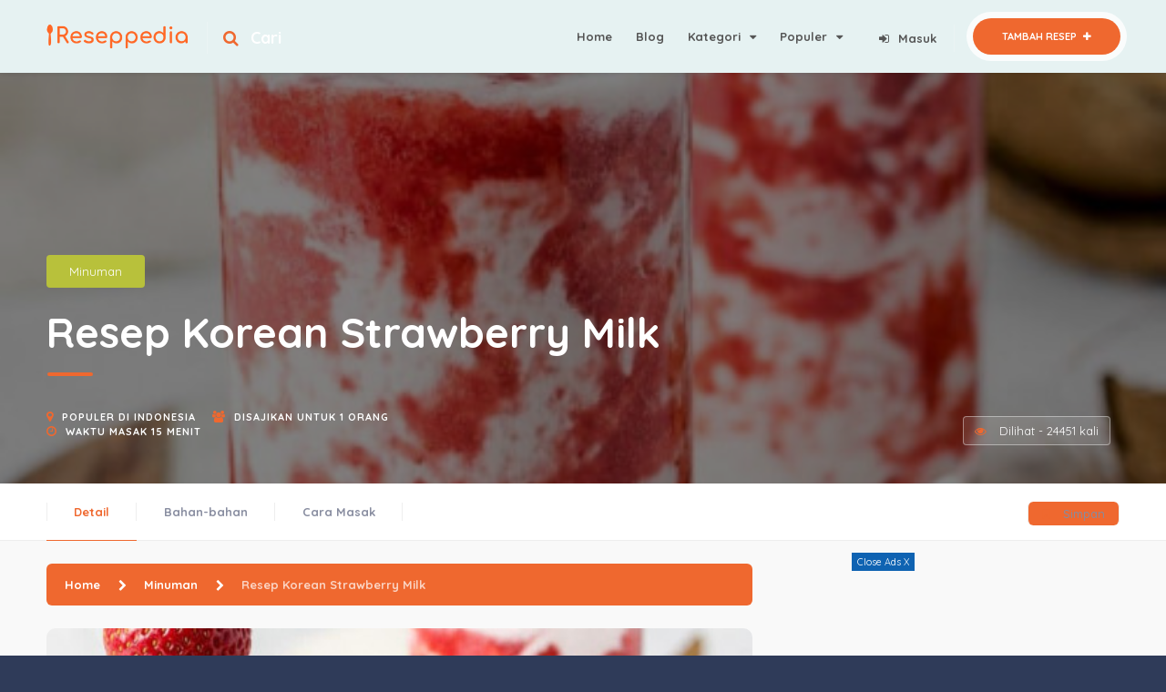

--- FILE ---
content_type: text/html; charset=UTF-8
request_url: https://www.reseppedia.com/resep-korean-strawberry-milk-latte
body_size: 13009
content:
<!DOCTYPE HTML>
<html lang="en">
    <head>
        <meta charset="UTF-8">
        <meta name="viewport" content="width=device-width, initial-scale=1.0, minimum-scale=1.0, maximum-scale=1.0, user-scalable=no">
        <meta name="robots" content="index, follow"/>
        
        <meta name="title" content="Resep Korean Strawberry Milk">
        <meta name="description" content="Resep Korean Strawberry Milk populer di Indonesia disajikan untuk 1 orang. Mau tau cara buatnya? Yuk liat disini. Reseppedia tempat berbagi Resep Masakan">
        <!--<meta name="keywords" content="resep, bali, resep ayam, resep ikan, resep pedas, resep soto, resep ayam bakar">-->
        <meta name="author" content="Busy Daisy">
        <meta name="author:url" content="https://www.reseppedia.com/u/mang-cik">

        
                
        
        <!-- Twitter Card data -->
        <meta name="twitter:card" content="summary_large_image">
        <meta name="twitter:site" content="Reseppedia">
        <meta name="twitter:title" content="Resep Korean Strawberry Milk">
        <meta name="twitter:description" content="Resep Korean Strawberry Milk populer di Indonesia disajikan untuk 1 orang. Mau tau cara buatnya? Yuk liat disini. Reseppedia tempat berbagi Resep Masakan">
        <meta name="twitter:image:src" content="https://www.reseppedia.com/storage/upload/resep-korean-strawberry-milk-latte_1.jpeg">
        <meta name="twitter:creator" content="https://www.reseppedia.com/u/mang-cik">

        <!-- Open Graph data -->
        <meta property="og:title" content="Resep Korean Strawberry Milk" />
        <meta property="og:type" content="article" />
        <meta property="og:url" content="https://www.reseppedia.com/resep-korean-strawberry-milk-latte" />
        <meta property="og:image" content="https://www.reseppedia.com/storage/upload/resep-korean-strawberry-milk-latte_1.jpeg" />
        <meta property="og:site_name" content="Reseppedia" />
        <meta property="og:description" content="Resep Korean Strawberry Milk populer di Indonesia disajikan untuk 1 orang. Mau tau cara buatnya? Yuk liat disini. Reseppedia tempat berbagi Resep Masakan" />
        <meta property="fb:app_id" content="" />

        <!-- CSRF Token -->
        <meta name="csrf-token" content="1lC6Um31TI32uNv0gQ11hkZXZchXJ0p9teCjFagI">

        <title>Resep Korean Strawberry Milk | Reseppedia.com</title>

        <script type="application/ld+json">
    {
        "@context": "https://schema.org/",
        "@type": "Recipe",
        "name": "Resep Korean Strawberry Milk",
        "image": [
             
             
                 
                "https://www.reseppedia.com/storage/upload/resep-korean-strawberry-milk-latte_1.jpeg"  
            ],
        "author": {
            "@type": "Person",
            "name": "Busy Daisy"
        },
        "datePublished": "2021-02-22",
        "description": "Resep yang sempat viral dan banyak yang buat ini bisa kalian coba jika belum pernah cobain rasa nikmatnya. Manis dan asam dari strawberry dipaduin sama susu akan lebih nikmat kalau kalian dinginin dulu sebelum diminum. Gak perlu bingung buatnya karena dijamin gampang banget lhi.  Yuk dicek resep lengkapnya disini dan nikmati segarnya.",
        "prepTime": "",
        "cookTime": "PT15M",
        "totalTime": "",
        "keywords": "   Manis,    Susu,    Minuman,    Asam,    Buah,    Strawberry ",
        "recipeYield": "",
        "recipeCategory": "Minuman",
        "recipeCuisine": "Indonesia",
        "recipeIngredient": [
             
             
                 
                "8 Buah Strawberry",  
             
                 
                "3 Sdm Gula Pasir",  
             
                 
                "250 ml Susu Cair" 
                    ],
        "recipeInstructions": [
                                                        {
                    "@type": "HowToStep",
                    "name": "",
                    "text": "Potong-potong strawberry dan cuci hingga bersih",
                    "url": "",
                    "image": ""
                }, 
                                            {
                    "@type": "HowToStep",
                    "name": "",
                    "text": "Masukan strawberry dan gula pada wadah, dan hancurkan dengan garpu atau hand mixer",
                    "url": "",
                    "image": ""
                }, 
                                            {
                    "@type": "HowToStep",
                    "name": "",
                    "text": "Siapkan wajan anti lenget dan gunakan api kecil untuk menumis strawberry hingga layu dan berair tidak terlalu cair",
                    "url": "",
                    "image": ""
                }, 
                                            {
                    "@type": "HowToStep",
                    "name": "",
                    "text": "Setelah siap, tuangkan pada gelas",
                    "url": "",
                    "image": ""
                }, 
                                            {
                    "@type": "HowToStep",
                    "name": "",
                    "text": "Tuangkan susu cair dan masukan ke kulkas sekitar 1 jam",
                    "url": "",
                    "image": ""
                }, 
                                            {
                    "@type": "HowToStep",
                    "name": "",
                    "text": "Korean Strawberry Milk siap untuk dinikmati selagi dingin",
                    "url": "",
                    "image": ""
                }
                    ]
    }
</script>
<script type="application/ld+json">
    {
        "@context": "https://schema.org",
        "@type": "BreadcrumbList",
        "itemListElement": [{
            "@type": "ListItem",
            "position": 1,
            "name": "Reseppedia",
            "item": "https://www.reseppedia.com"
        },{
            "@type": "ListItem",
            "position": 2,
            "name": "Minuman",
            "item": "https://www.reseppedia.com/kategori/minuman"
        },{
            "@type": "ListItem",
            "position": 3,
            "name": "Resep Korean Strawberry Milk"
        }]
    }
</script>

        <!--=============== css  ===============-->
        <link rel="stylesheet" href="https://fonts.googleapis.com/css?family=Montserrat:400,500,600,700,800,800i,900|Quicksand:300,400,500,700&subset=cyrillic,cyrillic-ext,latin-ext,vietnamese">
        <link type="text/css" rel="stylesheet" href="/css/frontend.css">
        <!--=============== favicons ===============-->
        <link rel="shortcut icon" href="https://www.reseppedia.com/favicon.ico">
        <!-- Global site tag (gtag.js) - Google Analytics -->
        <script async src="https://www.googletagmanager.com/gtag/js?id=UA-57606923-8"></script>
        <script>
          window.dataLayer = window.dataLayer || [];
          function gtag(){dataLayer.push(arguments);}
          gtag('js', new Date());

          gtag('config', 'UA-57606923-8');
        </script>
        <!-- Google tag (gtag.js) GA4 -->
        <script async src="https://www.googletagmanager.com/gtag/js?id=G-M6151YVD2Q"></script>
        <script>
            window.dataLayer = window.dataLayer || [];
            function gtag(){dataLayer.push(arguments);}
            gtag('js', new Date());

            gtag('config', 'G-M6151YVD2Q');
        </script>
        <!-- Go to www.addthis.com/dashboard to customize your tools -->
        <script type="text/javascript" src="//s7.addthis.com/js/300/addthis_widget.js#pubid=ra-5beb81080d625ad9"></script>
        

        <script src="https://www.google.com/recaptcha/api.js?hl=en" async defer></script>
        <!-- adsense -->
        <script data-ad-client="ca-pub-8131150177576260" async src="https://pagead2.googlesyndication.com/pagead/js/adsbygoogle.js"></script>
        <style>
            .nav-holder .google-auto-placed{
                display: none !important;
            }
        </style>
            <style>
        .center{
            top: 50% !important;
            left: 50% !important; 
            transform: translate(-50%, -50%);
        }
        .center h3{
            float: none !important;
            text-align: center !important;
        }
        .fa-detail{
            color: white; 
            margin-top: 3px;
            margin-right: 19px;
        }
        #wrapper{
            z-index: 99 !important;
        }
        .mob-panel-bottom-navigation .button-place{
            background: white !important;
            padding: 10px 20px !important;
            box-shadow: rgb(0 0 0 / 10%) 0px 0px 20px 7px;
        }
        .save-btn{
            background: #ef682f !important;
        }
        .carabuat{
            display: flex;
        }
        .carabuat span{
            margin-top: -2px;
        }
        .bahan{
            display: flex;
        }
        .bahan span{
            margin-top: -2px;
        }
        @media  screen and (max-width: 991px){
            .desktop-view{
                display: none;
            }
            ol{
                font-size: 10px;
            }
            .list-single-main-wrapper .breadcrumbs a, .list-single-main-wrapper .breadcrumbs span{
                padding-right: 9px;
            }
            .fa-detail{
                font-size: 8px;
            }
            .ads-place{
                margin-left: 15px;
                margin-right: 0px;
            }
        }
        @media  screen and (min-width: 992px){
            .mobile-view{
                display: none;
            }
        }      
    </style>

    </head>
    <body>
        <!--loader-->
        <div class="loader-wrap">
            <div class="pin"></div>
            <div class="pulse"></div>
        </div>
        <!--loader end-->
        <!-- Main  -->
        <div id="main">
            <!-- header-->
            <header class="main-header dark-header fs-header sticky">
                <div class="header-inner">
                    <div class="logo-holder">
                        <a href="/"><img src="https://www.reseppedia.com/frontend/images/reseppedia-logo.png" alt="Reseppedia"></a>
                    </div>
                                        <form method="GET" action="https://www.reseppedia.com/cari">
                        <div class="header-search vis-header-search">
                            <div class="header-search-input-item">
                                <input type="text" placeholder="Cari Resep?" name="keyword" value=""/>
                            </div>
                            <button class="header-search-button">Cari</button>
                        </div>
                    </form>
                    <div class="show-search-button"><i class="fa fa-search"></i> <span>Cari</span></div>
                                        <a href="https://www.reseppedia.com/dashboard/resep/create" class="add-list">Tambah resep <span><i class="fa fa-plus"></i></span></a>
                                            <a href="https://www.reseppedia.com/user/login" class="show-reg-form"><i class="fa fa-sign-in"></i>Masuk</a>
                                        <div class="nav-button-wrap color-bg">
                        <div class="nav-button">
                            <span></span><span></span><span></span>
                        </div>
                    </div>
                    
                    <!-- nav-button-wrap end-->
                    <!--  navigation -->
                    <div class="nav-holder main-menu">
                        <nav>
                            <ul>
                                <li>
                                    <a href="/">Home</a>
                                </li>
                                <li>
                                    <a href="https://www.reseppedia.com/blog">Blog</a>
                                </li>
                                <li>
                                    <a href="#">Kategori <i class="fa fa-caret-down"></i></a>
                                    <!--second level -->
                                    <ul>
                                        <li><a href="https://www.reseppedia.com/kategori/hidangan-pembuka">Hidangan Pembuka</a></li>
                                        <li><a href="https://www.reseppedia.com/kategori/hidangan-utama">Hidangan Utama</a></li>
                                        <li><a href="https://www.reseppedia.com/kategori/sambal">Sambal</a></li>
                                        <li><a href="https://www.reseppedia.com/kategori/kue">Kue</a></li>
                                        <li><a href="https://www.reseppedia.com/kategori/jajanan">Jajanan</a></li>
                                        <li><a href="https://www.reseppedia.com/kategori/resep-sehat-anak">Resep Sehat Anak</a></li>
                                        <li><a href="https://www.reseppedia.com/kategori/minuman">Minuman</a></li>
                                    </ul>
                                    <!--second level end-->
                                </li>
                                <li>
                                    <a href="#">Populer <i class="fa fa-caret-down"></i></a>
                                    <!--second level -->
                                    <ul>
                                                                                <li><a href="https://www.reseppedia.com/tag/resep-ayam">Resep Ayam</a></li>
                                                                                <li><a href="https://www.reseppedia.com/tag/resep-daging">Resep Daging</a></li>
                                                                                <li><a href="https://www.reseppedia.com/tag/resep-sayuran">Resep Sayuran</a></li>
                                                                                <li><a href="https://www.reseppedia.com/tag/sarapan">Sarapan</a></li>
                                                                                <li><a href="https://www.reseppedia.com/tag/resep-kue">Resep Kue</a></li>
                                                                                <li><a href="https://www.reseppedia.com/kategori/sambal">Resep Sambal</a></li>
                                                                                
                                    </ul>
                                    <!--second level end-->
                                </li>
                                                            </ul>
                        </nav>
                    </div>
                    <!-- navigation  end -->
                </div>
            </header>
            <!--  header end -->

            <!--  wrapper  -->
            <!-- wrapper -->
<div id="wrapper" class="resepdetail">
    <!--  content  -->
    <div class="content">
        <!--  section  -->
        <section class="parallax-section single-par list-single-section" data-scrollax-parent="true" id="sec1">
            <div class="bg par-elem " data-bg="https://www.reseppedia.com/storage/upload/resep-korean-strawberry-milk-latte_1.jpeg"
                data-scrollax="properties: { translateY: '30%' }"></div>
            <div class="overlay"></div>
            <div class="bubble-bg"></div>
            <div class="list-single-header absolute-header fl-wrap">
                <div class="container">
                    <div class="list-single-header-item">
                        <div class="list-single-header-item-opt fl-wrap">
                            <div class="list-single-header-cat fl-wrap">
                                <a href="https://www.reseppedia.com/kategori/minuman">Minuman</a>
                                <!-- <span>  Now Opening <i class="fa fa-check"></i></span> -->
                            </div>
                        </div>
                        <h1 class="judul_resep_detail">Resep Korean Strawberry Milk</h1>
                        <span class="section-separator"></span>
                        <div class="clearfix"></div>
                        <div class="row">
                            <div class="col-md-6">
                                <div class="list-single-header-contacts fl-wrap">
                                    <ul>
                                        <!-- <li><i class="fa fa-phone"></i><a  href="#">+7(111)123456789</a></li> -->
                                        <li><i class="fa fa-map-marker"></i><a href="#">Populer di Indonesia</a></li>
                                        <li><i class="fa fa-users"></i><a href="#">Disajikan untuk 1
                                                orang</a></li>
                                        <li><i class="fa fa-clock-o"></i><a href="#">Waktu Masak 15
                                                menit</a></li>
                                    </ul>
                                </div>
                            </div>
                            <div class="col-md-6">
                                <div class="fl-wrap list-single-header-column">
                                    <span class="viewed-counter"><i class="fa fa-eye"></i> Dilihat -  24451 kali </span>
                                </div>
                            </div>
                        </div>
                    </div>
                </div>
            </div>
        </section>
        <!--  section end -->
        <div class="scroll-nav-wrapper fl-wrap">
            <div class="container">
                <nav class="scroll-nav scroll-init">
                    <ul>
                        
                        <li><a class="act-scrlink" href="#sec1">Detail</a></li>
                        <li><a href="#sec2">Bahan-bahan</a></li>
                        <li><a href="#sec3">Cara Masak</a></li>
                    </ul>
                </nav>
                
                    <a v-if="followed" @click="unfollow" href="https://www.reseppedia.com/dashboard/resep/388/unfollow" class="save-btn"> <i class="fa fa-bookmark"></i> Tersimpan </a>
                    <a v-if="!followed" @click="follow" href="https://www.reseppedia.com/dashboard/resep/388/follow" class="save-btn"> <i class="fa fa-bookmark-o"></i> Simpan </a>
                    
            </div>
        </div>
        <!--  section  -->
        <section class="gray-section no-top-padding">
            <div class="container">
                <div class="row">
                    <div class="col-md-8">
                        <div class="list-single-main-wrapper fl-wrap">
                            
                            <nav class="breadcrumbs gradient-bg  fl-wrap" style="float:left">
                                <ol class="breadcrumb" style="display: flex">
                                  <li class="breadcrumb-item"><a href="/">Home</a></li> <i class="fa fa-chevron-right fa-detail"></i>
                                  <li class="breadcrumb-item"><a href="https://www.reseppedia.com/kategori/minuman">Minuman</a></li>
                                    <i class="fa fa-chevron-right fa-detail"></i>
                                  <li class="breadcrumb-item active"><span>Resep Korean Strawberry Milk</span></li>
                                </ol>
                              </nav>
                            
                            <div style="margin: 20px 0;">
                                <!-- Go to www.addthis.com/dashboard to customize your tools -->
                                <div class="addthis_inline_share_toolbox"></div>
                            </div>
                            
                            <div class="list-single-main-media fl-wrap">
                                <div class="single-slider-wrapper fl-wrap">
                                    <div class="single-slider fl-wrap"  >
                                                                                <div class="slick-slide-item"><img src="https://www.reseppedia.com/storage/upload/resep-korean-strawberry-milk-latte_1.jpeg" alt="Resep Korean Strawberry Milk" onerror="this.src='/storage/upload/default.png'"></div>
                                                                            </div>
                                    <div class="swiper-button-prev sw-btn"><i class="fa fa-long-arrow-left"></i></div>
                                    <div class="swiper-button-next sw-btn"><i class="fa fa-long-arrow-right"></i></div>
                                </div>
                            </div>
                            
                            <div class="list-single-main-item fl-wrap">
                                <div class="list-single-main-item-title fl-wrap">
                                    <h3>Resep Korean Strawberry Milk</h3>
                                </div>
                                <p>Resep yang sempat viral dan banyak yang buat ini bisa kalian coba jika belum pernah cobain rasa nikmatnya. Manis dan asam dari strawberry dipaduin sama susu akan lebih nikmat kalau kalian dinginin dulu sebelum diminum. Gak perlu bingung buatnya karena dijamin gampang banget lhi.  Yuk dicek resep lengkapnya disini dan nikmati segarnya. - Resep Korean Strawberry Milk</p>
                                <!-- <a href="#" class="btn transparent-btn float-btn">Download menu <i class="fa fa-file-pdf-o"></i></a> -->
                                <span class="fw-separator"></span>

                                <!-- ga -->
                                <div class="box-widget-item fl-wrap">
                                    <script async src="//pagead2.googlesyndication.com/pagead/js/adsbygoogle.js"></script>
                                    <!-- LokerBali.info -->
                                    <ins class="adsbygoogle" style="display:block" data-ad-client="ca-pub-8131150177576260"
                                        data-ad-slot="2694451237" data-ad-format="auto" data-full-width-responsive="true"></ins>
                                    <script>
                                        (adsbygoogle = window.adsbygoogle || []).push({});
                                    </script>
                                </div>
                                <!-- ga -->

                                <div class="list-single-main-item-title fl-wrap" id="sec2">
                                    <h3>Bahan-Bahan</h3>
                                </div>
                                <div class="listing-features fl-wrap">
                                    <ul>
                                                                                
                                        <li class="bahan" data-value="4456">
                                            <input type="checkbox" name="bahan[]" class="resep-bahan" value="4456" style="margin-right: 20px;">
                                            <span>8 Buah Strawberry</span>
                                        </li>
                                                                                
                                        <li class="bahan" data-value="4457">
                                            <input type="checkbox" name="bahan[]" class="resep-bahan" value="4457" style="margin-right: 20px;">
                                            <span>3 Sdm Gula Pasir</span>
                                        </li>
                                                                                
                                        <li class="bahan" data-value="4458">
                                            <input type="checkbox" name="bahan[]" class="resep-bahan" value="4458" style="margin-right: 20px;">
                                            <span>250 ml Susu Cair</span>
                                        </li>
                                                                            </ul>
                                </div>
                                <span class="fw-separator"></span>
                                <div class="list-single-main-item-title fl-wrap" id="sec3">
                                    <h3>Cara Masak</h3>
                                </div>
                                <div class="listing-features fl-wrap">
                                    <ul>
                                                                                
                                        <li class="carabuat" data-value="2184">
                                            <input type="checkbox" name="carabuat[]" class="resep-carabuat" value="2184" style="margin-right: 20px;">
                                            <span>Potong-potong strawberry dan cuci hingga bersih</span>
                                        </li>
                                                                                
                                        <li class="carabuat" data-value="2185">
                                            <input type="checkbox" name="carabuat[]" class="resep-carabuat" value="2185" style="margin-right: 20px;">
                                            <span>Masukan strawberry dan gula pada wadah, dan hancurkan dengan garpu atau hand mixer</span>
                                        </li>
                                                                                
                                        <li class="carabuat" data-value="2186">
                                            <input type="checkbox" name="carabuat[]" class="resep-carabuat" value="2186" style="margin-right: 20px;">
                                            <span>Siapkan wajan anti lenget dan gunakan api kecil untuk menumis strawberry hingga layu dan berair tidak terlalu cair</span>
                                        </li>
                                                                                
                                        <li class="carabuat" data-value="2187">
                                            <input type="checkbox" name="carabuat[]" class="resep-carabuat" value="2187" style="margin-right: 20px;">
                                            <span>Setelah siap, tuangkan pada gelas</span>
                                        </li>
                                                                                
                                        <li class="carabuat" data-value="2188">
                                            <input type="checkbox" name="carabuat[]" class="resep-carabuat" value="2188" style="margin-right: 20px;">
                                            <span>Tuangkan susu cair dan masukan ke kulkas sekitar 1 jam</span>
                                        </li>
                                                                                
                                        <li class="carabuat" data-value="2189">
                                            <input type="checkbox" name="carabuat[]" class="resep-carabuat" value="2189" style="margin-right: 20px;">
                                            <span>Korean Strawberry Milk siap untuk dinikmati selagi dingin</span>
                                        </li>
                                                                            </ul>
                                </div>
                                <span class="fw-separator"></span>
                                <div class="list-single-main-item-title fl-wrap">
                                    <h3>Tags</h3>
                                </div>
                                <div class="list-single-tags tags-stylwrap">
                                                                        <a href="https://www.reseppedia.com/tag/manis-1">Manis</a>
                                                                        <a href="https://www.reseppedia.com/tag/susu">Susu</a>
                                                                        <a href="https://www.reseppedia.com/tag/minuman-1">Minuman</a>
                                                                        <a href="https://www.reseppedia.com/tag/asam">Asam</a>
                                                                        <a href="https://www.reseppedia.com/tag/buah">Buah</a>
                                                                        <a href="https://www.reseppedia.com/tag/strawberry">Strawberry</a>
                                                                    </div>
                            </div>
                            <!-- <div class="list-single-main-item fl-wrap">
                                <div class="list-single-main-item-title fl-wrap">
                                    <h3>Resep Populer / Paling Banyak Dilihat</h3>
                                </div>
                                <span class="fw-separator"></span>
                                <div class="list-single-main-item-title fl-wrap">
                                    <h3>Resep Nama_tag Lainnya</h3>
                                </div>
                                <span class="fw-separator"></span>
                                <div class="list-single-main-item-title fl-wrap">
                                    <h3>Resep Terbaru (ada tanggal)</h3>
                                </div>
                            </div> -->
                        </div>
                        
                        <div class="box-widget-item-header" style="margin-bottom: 30px">
                            <h3>Resep Minuman Lainnya</h3>
                        </div>
                        <div class="row desktop-view">                            
                                                        <div class="col-md-3">
                                <article class="card-post" style="margin-bottom: 30px">
                                    <div class="card-post-img fl-wrap" >
                                        
                                        <a href="https://www.reseppedia.com/resep-es-milo-dinosaur" class="widget-posts-img"><img src="https://www.reseppedia.com/storage/upload/resep-es-milo-dinosaur_1.jpeg" style="height: 130px;"></a>
                                    
                                    <div class="card-post-content fl-wrap" style="height: 160px;"> 
                                        <h3 style="font-size: 15px; height: 100px;"><a href="https://www.reseppedia.com/resep-es-milo-dinosaur">Resep Es Milo Dinosaur</a></h3>
                                        <span class="viewed-counter" style="padding-bottom: 20px; font-size: 10px;"><i class="fa fa-clock-o"></i> Waktu
                                            Masak 15 menit </span>                                    
                                </article>
                            </div>
                                                        <div class="col-md-3">
                                <article class="card-post" style="margin-bottom: 30px">
                                    <div class="card-post-img fl-wrap" >
                                        
                                        <a href="https://www.reseppedia.com/resep-alpukat-kocok-toping-milo" class="widget-posts-img"><img src="https://www.reseppedia.com/storage/upload/resep-alpukat-kocok-toping-milo_1.jpeg" style="height: 130px;"></a>
                                    
                                    <div class="card-post-content fl-wrap" style="height: 160px;"> 
                                        <h3 style="font-size: 15px; height: 100px;"><a href="https://www.reseppedia.com/resep-alpukat-kocok-toping-milo">Resep Alpukat Kocok Toping Milo</a></h3>
                                        <span class="viewed-counter" style="padding-bottom: 20px; font-size: 10px;"><i class="fa fa-clock-o"></i> Waktu
                                            Masak 15 menit </span>                                    
                                </article>
                            </div>
                                                        <div class="col-md-3">
                                <article class="card-post" style="margin-bottom: 30px">
                                    <div class="card-post-img fl-wrap" >
                                        
                                        <a href="https://www.reseppedia.com/resep-es-susu-regal-gula-aren" class="widget-posts-img"><img src="https://www.reseppedia.com/storage/upload/resep-es-susu-regal-gula-aren_1.jpeg" style="height: 130px;"></a>
                                    
                                    <div class="card-post-content fl-wrap" style="height: 160px;"> 
                                        <h3 style="font-size: 15px; height: 100px;"><a href="https://www.reseppedia.com/resep-es-susu-regal-gula-aren">Resep Es Susu Regal Gula Aren</a></h3>
                                        <span class="viewed-counter" style="padding-bottom: 20px; font-size: 10px;"><i class="fa fa-clock-o"></i> Waktu
                                            Masak 15 menit </span>                                    
                                </article>
                            </div>
                                                        <div class="col-md-3">
                                <article class="card-post" style="margin-bottom: 30px">
                                    <div class="card-post-img fl-wrap" >
                                        
                                        <a href="https://www.reseppedia.com/resep-korean-fresh-mango-milk" class="widget-posts-img"><img src="https://www.reseppedia.com/storage/upload/resep-korean-fresh-mango-milk_1.jpeg" style="height: 130px;"></a>
                                    
                                    <div class="card-post-content fl-wrap" style="height: 160px;"> 
                                        <h3 style="font-size: 15px; height: 100px;"><a href="https://www.reseppedia.com/resep-korean-fresh-mango-milk">Resep Korean fresh Mango Milk</a></h3>
                                        <span class="viewed-counter" style="padding-bottom: 20px; font-size: 10px;"><i class="fa fa-clock-o"></i> Waktu
                                            Masak 15 menit </span>                                    
                                </article>
                            </div>
                                                        <div class="col-md-3">
                                <article class="card-post" style="margin-bottom: 30px">
                                    <div class="card-post-img fl-wrap" >
                                        
                                        <a href="https://www.reseppedia.com/resep-es-jeruk-selasih" class="widget-posts-img"><img src="https://www.reseppedia.com/storage/upload/resep-es-jeruk-selasih_1.jpeg" style="height: 130px;"></a>
                                    
                                    <div class="card-post-content fl-wrap" style="height: 160px;"> 
                                        <h3 style="font-size: 15px; height: 100px;"><a href="https://www.reseppedia.com/resep-es-jeruk-selasih">Resep Es Jeruk Selasih</a></h3>
                                        <span class="viewed-counter" style="padding-bottom: 20px; font-size: 10px;"><i class="fa fa-clock-o"></i> Waktu
                                            Masak 15 menit </span>                                    
                                </article>
                            </div>
                                                        <div class="col-md-3">
                                <article class="card-post" style="margin-bottom: 30px">
                                    <div class="card-post-img fl-wrap" >
                                        
                                        <a href="https://www.reseppedia.com/resep-es-kopi-susu-coklat" class="widget-posts-img"><img src="https://www.reseppedia.com/storage/upload/resep-es-kopi-susu-coklat_1.jpeg" style="height: 130px;"></a>
                                    
                                    <div class="card-post-content fl-wrap" style="height: 160px;"> 
                                        <h3 style="font-size: 15px; height: 100px;"><a href="https://www.reseppedia.com/resep-es-kopi-susu-coklat">Resep Es Kopi Susu Coklat</a></h3>
                                        <span class="viewed-counter" style="padding-bottom: 20px; font-size: 10px;"><i class="fa fa-clock-o"></i> Waktu
                                            Masak 15 menit </span>                                    
                                </article>
                            </div>
                                                        <div class="col-md-3">
                                <article class="card-post" style="margin-bottom: 30px">
                                    <div class="card-post-img fl-wrap" >
                                        
                                        <a href="https://www.reseppedia.com/resep-es-alpukat-cocopandan" class="widget-posts-img"><img src="https://www.reseppedia.com/storage/upload/resep-es-alpukat-cocopandan_1.jpeg" style="height: 130px;"></a>
                                    
                                    <div class="card-post-content fl-wrap" style="height: 160px;"> 
                                        <h3 style="font-size: 15px; height: 100px;"><a href="https://www.reseppedia.com/resep-es-alpukat-cocopandan">Resep Es Alpukat Cocopandan</a></h3>
                                        <span class="viewed-counter" style="padding-bottom: 20px; font-size: 10px;"><i class="fa fa-clock-o"></i> Waktu
                                            Masak 15 menit </span>                                    
                                </article>
                            </div>
                                                        <div class="col-md-3">
                                <article class="card-post" style="margin-bottom: 30px">
                                    <div class="card-post-img fl-wrap" >
                                        
                                        <a href="https://www.reseppedia.com/resep-es-timun-selasih" class="widget-posts-img"><img src="https://www.reseppedia.com/storage/upload/resep-es-timun-selasih_1.jpeg" style="height: 130px;"></a>
                                    
                                    <div class="card-post-content fl-wrap" style="height: 160px;"> 
                                        <h3 style="font-size: 15px; height: 100px;"><a href="https://www.reseppedia.com/resep-es-timun-selasih">Resep Es Timun Selasih</a></h3>
                                        <span class="viewed-counter" style="padding-bottom: 20px; font-size: 10px;"><i class="fa fa-clock-o"></i> Waktu
                                            Masak 15 menit </span>                                    
                                </article>
                            </div>
                                                    </div>
                        <div class="box-widget widget-posts mobile-view" style="margin-bottom: 20px;">
                            <div class="box-widget-content">
                                <ul>
                                                                        <li class="clearfix">
                                        <a href="https://www.reseppedia.com/resep-es-milo-dinosaur" class="widget-posts-img"><img src="https://www.reseppedia.com/storage/upload/resep-es-milo-dinosaur_1.jpeg" 
                                                alt="" onerror="this.src='/storage/upload/default.png'"></a>
                                        <div class="widget-posts-descr">
                                            <a href="https://www.reseppedia.com/resep-es-milo-dinosaur" title="Resep Es Milo Dinosaur">Resep Es Milo Dinosaur</a>
                                            <span class="widget-posts-date"><i class="fa fa-clock-o"></i> Waktu
                                                Masak 15 menit </span>
                                        </div>
                                    </li>
                                                                        <li class="clearfix">
                                        <a href="https://www.reseppedia.com/resep-alpukat-kocok-toping-milo" class="widget-posts-img"><img src="https://www.reseppedia.com/storage/upload/resep-alpukat-kocok-toping-milo_1.jpeg" 
                                                alt="" onerror="this.src='/storage/upload/default.png'"></a>
                                        <div class="widget-posts-descr">
                                            <a href="https://www.reseppedia.com/resep-alpukat-kocok-toping-milo" title="Resep Alpukat Kocok Toping Milo">Resep Alpukat Kocok Toping Milo</a>
                                            <span class="widget-posts-date"><i class="fa fa-clock-o"></i> Waktu
                                                Masak 15 menit </span>
                                        </div>
                                    </li>
                                                                        <li class="clearfix">
                                        <a href="https://www.reseppedia.com/resep-es-susu-regal-gula-aren" class="widget-posts-img"><img src="https://www.reseppedia.com/storage/upload/resep-es-susu-regal-gula-aren_1.jpeg" 
                                                alt="" onerror="this.src='/storage/upload/default.png'"></a>
                                        <div class="widget-posts-descr">
                                            <a href="https://www.reseppedia.com/resep-es-susu-regal-gula-aren" title="Resep Es Susu Regal Gula Aren">Resep Es Susu Regal Gula Aren</a>
                                            <span class="widget-posts-date"><i class="fa fa-clock-o"></i> Waktu
                                                Masak 15 menit </span>
                                        </div>
                                    </li>
                                                                        <li class="clearfix">
                                        <a href="https://www.reseppedia.com/resep-korean-fresh-mango-milk" class="widget-posts-img"><img src="https://www.reseppedia.com/storage/upload/resep-korean-fresh-mango-milk_1.jpeg" 
                                                alt="" onerror="this.src='/storage/upload/default.png'"></a>
                                        <div class="widget-posts-descr">
                                            <a href="https://www.reseppedia.com/resep-korean-fresh-mango-milk" title="Resep Korean fresh Mango Milk">Resep Korean fresh Mango Milk</a>
                                            <span class="widget-posts-date"><i class="fa fa-clock-o"></i> Waktu
                                                Masak 15 menit </span>
                                        </div>
                                    </li>
                                                                        <li class="clearfix">
                                        <a href="https://www.reseppedia.com/resep-es-jeruk-selasih" class="widget-posts-img"><img src="https://www.reseppedia.com/storage/upload/resep-es-jeruk-selasih_1.jpeg" 
                                                alt="" onerror="this.src='/storage/upload/default.png'"></a>
                                        <div class="widget-posts-descr">
                                            <a href="https://www.reseppedia.com/resep-es-jeruk-selasih" title="Resep Es Jeruk Selasih">Resep Es Jeruk Selasih</a>
                                            <span class="widget-posts-date"><i class="fa fa-clock-o"></i> Waktu
                                                Masak 15 menit </span>
                                        </div>
                                    </li>
                                                                        <li class="clearfix">
                                        <a href="https://www.reseppedia.com/resep-es-kopi-susu-coklat" class="widget-posts-img"><img src="https://www.reseppedia.com/storage/upload/resep-es-kopi-susu-coklat_1.jpeg" 
                                                alt="" onerror="this.src='/storage/upload/default.png'"></a>
                                        <div class="widget-posts-descr">
                                            <a href="https://www.reseppedia.com/resep-es-kopi-susu-coklat" title="Resep Es Kopi Susu Coklat">Resep Es Kopi Susu Coklat</a>
                                            <span class="widget-posts-date"><i class="fa fa-clock-o"></i> Waktu
                                                Masak 15 menit </span>
                                        </div>
                                    </li>
                                                                        <li class="clearfix">
                                        <a href="https://www.reseppedia.com/resep-es-alpukat-cocopandan" class="widget-posts-img"><img src="https://www.reseppedia.com/storage/upload/resep-es-alpukat-cocopandan_1.jpeg" 
                                                alt="" onerror="this.src='/storage/upload/default.png'"></a>
                                        <div class="widget-posts-descr">
                                            <a href="https://www.reseppedia.com/resep-es-alpukat-cocopandan" title="Resep Es Alpukat Cocopandan">Resep Es Alpukat Cocopandan</a>
                                            <span class="widget-posts-date"><i class="fa fa-clock-o"></i> Waktu
                                                Masak 15 menit </span>
                                        </div>
                                    </li>
                                                                        <li class="clearfix">
                                        <a href="https://www.reseppedia.com/resep-es-timun-selasih" class="widget-posts-img"><img src="https://www.reseppedia.com/storage/upload/resep-es-timun-selasih_1.jpeg" 
                                                alt="" onerror="this.src='/storage/upload/default.png'"></a>
                                        <div class="widget-posts-descr">
                                            <a href="https://www.reseppedia.com/resep-es-timun-selasih" title="Resep Es Timun Selasih">Resep Es Timun Selasih</a>
                                            <span class="widget-posts-date"><i class="fa fa-clock-o"></i> Waktu
                                                Masak 15 menit </span>
                                        </div>
                                    </li>
                                                                    </ul>
                            </div>
                        </div>

                        <div>
                            <script async src="https://pagead2.googlesyndication.com/pagead/js/adsbygoogle.js?client=ca-pub-8131150177576260" crossorigin="anonymous"></script>
                                <ins class="adsbygoogle"
                                style="display:block"
                                data-ad-format="autorelaxed"
                                data-ad-client="ca-pub-8131150177576260"
                                data-ad-slot="1279368364"></ins>
                            <script>
                                (adsbygoogle = window.adsbygoogle || []).push({});
                            </script>
                        </div>
                        
                        <div id="box-resep-populer-detail" class="box-widget-item-header" style="margin-top: 45px;">
                            <h3>Resep Populer</h3>
                        </div>
                        <div class="row desktop-view">
                                                                                                                                            <div class="col-md-3">
                                <article class="card-post" style="margin-bottom: 30px">
                                    <div class="card-post-img fl-wrap">                                        
                                        <a href="https://www.reseppedia.com/resep-gulai-tambusu-usus-sapi-khas-sumatera-barat" class="widget-posts-img"><img src="https://www.reseppedia.com/storage/upload/Resep_Gulai_Tambusu_(Usus_Sapi)_Khas_Sumatera_Barat.jpg" style="height: 130px;"></a>
                                    </div>
                                    <div class="card-post-content fl-wrap" style="height: 160px;">
                                        <h3 style="font-size: 15px; height: 100px;"><a href="https://www.reseppedia.com/resep-gulai-tambusu-usus-sapi-khas-sumatera-barat">Resep Gulai Tambusu (Usus Sapi) Khas Sumatera Barat</a></h3>                                                                                
                                            <span class="viewed-counter" style="padding-bottom: 20px"><i class="fa fa-eye"></i> Dilihat -  48633 kali </span>                                                                                                
                                        </div>
                                    </article>
                                </div>
                                                                                                                    <div class="col-md-3">
                                <article class="card-post" style="margin-bottom: 30px">
                                    <div class="card-post-img fl-wrap">                                        
                                        <a href="https://www.reseppedia.com/resep-sambal-goreng-kering-teri-kacang" class="widget-posts-img"><img src="https://www.reseppedia.com/storage/upload/resep-sambal-goreng-kering-teri-kacang_1.jpeg" style="height: 130px;"></a>
                                    </div>
                                    <div class="card-post-content fl-wrap" style="height: 160px;">
                                        <h3 style="font-size: 15px; height: 100px;"><a href="https://www.reseppedia.com/resep-sambal-goreng-kering-teri-kacang">Resep Sambal Goreng Kering Teri Kacang</a></h3>                                                                                
                                            <span class="viewed-counter" style="padding-bottom: 20px"><i class="fa fa-eye"></i> Dilihat -  44025 kali </span>                                                                                                
                                        </div>
                                    </article>
                                </div>
                                                                                                                    <div class="col-md-3">
                                <article class="card-post" style="margin-bottom: 30px">
                                    <div class="card-post-img fl-wrap">                                        
                                        <a href="https://www.reseppedia.com/brownies-kukus-tepung-beras-gluten-free" class="widget-posts-img"><img src="https://www.reseppedia.com/storage/upload/brownies-kukus-tepung-beras-gluten-free_1.jpeg" style="height: 130px;"></a>
                                    </div>
                                    <div class="card-post-content fl-wrap" style="height: 160px;">
                                        <h3 style="font-size: 15px; height: 100px;"><a href="https://www.reseppedia.com/brownies-kukus-tepung-beras-gluten-free">Brownies Kukus Tepung Beras</a></h3>                                                                                
                                            <span class="viewed-counter" style="padding-bottom: 20px"><i class="fa fa-eye"></i> Dilihat -  41098 kali </span>                                                                                                
                                        </div>
                                    </article>
                                </div>
                                                                                                                    <div class="col-md-3">
                                <article class="card-post" style="margin-bottom: 30px">
                                    <div class="card-post-img fl-wrap">                                        
                                        <a href="https://www.reseppedia.com/resep-sop-kambing-tanah-abang-betawi-punya" class="widget-posts-img"><img src="https://www.reseppedia.com/storage/upload/Resep_Sop_Kambing_Tanah_Abang,_Betawi_Punya.jpg" style="height: 130px;"></a>
                                    </div>
                                    <div class="card-post-content fl-wrap" style="height: 160px;">
                                        <h3 style="font-size: 15px; height: 100px;"><a href="https://www.reseppedia.com/resep-sop-kambing-tanah-abang-betawi-punya">Resep Sop Kambing Tanah Abang, Betawi Punya</a></h3>                                                                                
                                            <span class="viewed-counter" style="padding-bottom: 20px"><i class="fa fa-eye"></i> Dilihat -  35684 kali </span>                                                                                                
                                        </div>
                                    </article>
                                </div>
                                                                                                                    <div class="col-md-3">
                                <article class="card-post" style="margin-bottom: 30px">
                                    <div class="card-post-img fl-wrap">                                        
                                        <a href="https://www.reseppedia.com/resep-sambal-teri-pedas-manis" class="widget-posts-img"><img src="https://www.reseppedia.com/storage/upload/resep-sambal-teri-pedas-manis_1.jpeg" style="height: 130px;"></a>
                                    </div>
                                    <div class="card-post-content fl-wrap" style="height: 160px;">
                                        <h3 style="font-size: 15px; height: 100px;"><a href="https://www.reseppedia.com/resep-sambal-teri-pedas-manis">Resep Sambal Teri Pedas Manis</a></h3>                                                                                
                                            <span class="viewed-counter" style="padding-bottom: 20px"><i class="fa fa-eye"></i> Dilihat -  32619 kali </span>                                                                                                
                                        </div>
                                    </article>
                                </div>
                                                                                                                    <div class="col-md-3">
                                <article class="card-post" style="margin-bottom: 30px">
                                    <div class="card-post-img fl-wrap">                                        
                                        <a href="https://www.reseppedia.com/resep-tela-tela-dijamin-renyah" class="widget-posts-img"><img src="https://www.reseppedia.com/storage/upload/resep-tela-tela-dijamin-renyah_1.jpeg" style="height: 130px;"></a>
                                    </div>
                                    <div class="card-post-content fl-wrap" style="height: 160px;">
                                        <h3 style="font-size: 15px; height: 100px;"><a href="https://www.reseppedia.com/resep-tela-tela-dijamin-renyah">Resep Tela-Tela Dijamin Renyah</a></h3>                                                                                
                                            <span class="viewed-counter" style="padding-bottom: 20px"><i class="fa fa-eye"></i> Dilihat -  29371 kali </span>                                                                                                
                                        </div>
                                    </article>
                                </div>
                                                                                                                    <div class="col-md-3">
                                <article class="card-post" style="margin-bottom: 30px">
                                    <div class="card-post-img fl-wrap">                                        
                                        <a href="https://www.reseppedia.com/resep-masakan-uta-dada-khas-palu" class="widget-posts-img"><img src="https://www.reseppedia.com/storage/upload/Resep_Masakan_Uta_Dada_Khas_Palu.jpg" style="height: 130px;"></a>
                                    </div>
                                    <div class="card-post-content fl-wrap" style="height: 160px;">
                                        <h3 style="font-size: 15px; height: 100px;"><a href="https://www.reseppedia.com/resep-masakan-uta-dada-khas-palu">Resep Masakan Uta Dada Khas Palu</a></h3>                                                                                
                                            <span class="viewed-counter" style="padding-bottom: 20px"><i class="fa fa-eye"></i> Dilihat -  25274 kali </span>                                                                                                
                                        </div>
                                    </article>
                                </div>
                                                                                                                    <div class="col-md-3">
                                <article class="card-post" style="margin-bottom: 30px">
                                    <div class="card-post-img fl-wrap">                                        
                                        <a href="https://www.reseppedia.com/resep-telur-ceplok-kecap" class="widget-posts-img"><img src="https://www.reseppedia.com/storage/upload/resep-telur-ceplok-kecap_1.jpeg" style="height: 130px;"></a>
                                    </div>
                                    <div class="card-post-content fl-wrap" style="height: 160px;">
                                        <h3 style="font-size: 15px; height: 100px;"><a href="https://www.reseppedia.com/resep-telur-ceplok-kecap">Resep Telur Ceplok Kecap</a></h3>                                                                                
                                            <span class="viewed-counter" style="padding-bottom: 20px"><i class="fa fa-eye"></i> Dilihat -  25067 kali </span>                                                                                                
                                        </div>
                                    </article>
                                </div>
                                                                                    </div>
                        <div class="box-widget widget-posts mobile-view">
                            <div class="box-widget-content">
                                <ul>
                                                                                                                                                                                    <li class="clearfix">
                                        <a href="https://www.reseppedia.com/resep-gulai-tambusu-usus-sapi-khas-sumatera-barat" class="widget-posts-img"><img src="https://www.reseppedia.com/storage/upload/Resep_Gulai_Tambusu_(Usus_Sapi)_Khas_Sumatera_Barat.jpg"
                                            alt="" onerror="this.src='/storage/upload/default.png'"></a>
                                        <div class="widget-posts-descr">
                                            <a href="https://www.reseppedia.com/resep-gulai-tambusu-usus-sapi-khas-sumatera-barat" title="Resep Gulai Tambusu (Usus Sapi) Khas Sumatera Barat">Resep Gulai Tambusu (Usus Sapi) Khas Sumatera Barat</a>
                                            <span class="widget-posts-date"><i class="fa fa-eye"></i> Dilihat -  48633 kali </span>
                                        </div>
                                    </li>
                                                                                                                                                <li class="clearfix">
                                        <a href="https://www.reseppedia.com/resep-sambal-goreng-kering-teri-kacang" class="widget-posts-img"><img src="https://www.reseppedia.com/storage/upload/resep-sambal-goreng-kering-teri-kacang_1.jpeg"
                                            alt="" onerror="this.src='/storage/upload/default.png'"></a>
                                        <div class="widget-posts-descr">
                                            <a href="https://www.reseppedia.com/resep-sambal-goreng-kering-teri-kacang" title="Resep Sambal Goreng Kering Teri Kacang">Resep Sambal Goreng Kering Teri Kacang</a>
                                            <span class="widget-posts-date"><i class="fa fa-eye"></i> Dilihat -  44025 kali </span>
                                        </div>
                                    </li>
                                                                                                                                                <li class="clearfix">
                                        <a href="https://www.reseppedia.com/brownies-kukus-tepung-beras-gluten-free" class="widget-posts-img"><img src="https://www.reseppedia.com/storage/upload/brownies-kukus-tepung-beras-gluten-free_1.jpeg"
                                            alt="" onerror="this.src='/storage/upload/default.png'"></a>
                                        <div class="widget-posts-descr">
                                            <a href="https://www.reseppedia.com/brownies-kukus-tepung-beras-gluten-free" title="Brownies Kukus Tepung Beras">Brownies Kukus Tepung Beras</a>
                                            <span class="widget-posts-date"><i class="fa fa-eye"></i> Dilihat -  41098 kali </span>
                                        </div>
                                    </li>
                                                                                                                                                <li class="clearfix">
                                        <a href="https://www.reseppedia.com/resep-sop-kambing-tanah-abang-betawi-punya" class="widget-posts-img"><img src="https://www.reseppedia.com/storage/upload/Resep_Sop_Kambing_Tanah_Abang,_Betawi_Punya.jpg"
                                            alt="" onerror="this.src='/storage/upload/default.png'"></a>
                                        <div class="widget-posts-descr">
                                            <a href="https://www.reseppedia.com/resep-sop-kambing-tanah-abang-betawi-punya" title="Resep Sop Kambing Tanah Abang, Betawi Punya">Resep Sop Kambing Tanah Abang, Betawi Punya</a>
                                            <span class="widget-posts-date"><i class="fa fa-eye"></i> Dilihat -  35684 kali </span>
                                        </div>
                                    </li>
                                                                                                                                                <li class="clearfix">
                                        <a href="https://www.reseppedia.com/resep-sambal-teri-pedas-manis" class="widget-posts-img"><img src="https://www.reseppedia.com/storage/upload/resep-sambal-teri-pedas-manis_1.jpeg"
                                            alt="" onerror="this.src='/storage/upload/default.png'"></a>
                                        <div class="widget-posts-descr">
                                            <a href="https://www.reseppedia.com/resep-sambal-teri-pedas-manis" title="Resep Sambal Teri Pedas Manis">Resep Sambal Teri Pedas Manis</a>
                                            <span class="widget-posts-date"><i class="fa fa-eye"></i> Dilihat -  32619 kali </span>
                                        </div>
                                    </li>
                                                                                                                                                <li class="clearfix">
                                        <a href="https://www.reseppedia.com/resep-tela-tela-dijamin-renyah" class="widget-posts-img"><img src="https://www.reseppedia.com/storage/upload/resep-tela-tela-dijamin-renyah_1.jpeg"
                                            alt="" onerror="this.src='/storage/upload/default.png'"></a>
                                        <div class="widget-posts-descr">
                                            <a href="https://www.reseppedia.com/resep-tela-tela-dijamin-renyah" title="Resep Tela-Tela Dijamin Renyah">Resep Tela-Tela Dijamin Renyah</a>
                                            <span class="widget-posts-date"><i class="fa fa-eye"></i> Dilihat -  29371 kali </span>
                                        </div>
                                    </li>
                                                                                                                                                <li class="clearfix">
                                        <a href="https://www.reseppedia.com/resep-masakan-uta-dada-khas-palu" class="widget-posts-img"><img src="https://www.reseppedia.com/storage/upload/Resep_Masakan_Uta_Dada_Khas_Palu.jpg"
                                            alt="" onerror="this.src='/storage/upload/default.png'"></a>
                                        <div class="widget-posts-descr">
                                            <a href="https://www.reseppedia.com/resep-masakan-uta-dada-khas-palu" title="Resep Masakan Uta Dada Khas Palu">Resep Masakan Uta Dada Khas Palu</a>
                                            <span class="widget-posts-date"><i class="fa fa-eye"></i> Dilihat -  25274 kali </span>
                                        </div>
                                    </li>
                                                                                                                                                <li class="clearfix">
                                        <a href="https://www.reseppedia.com/resep-telur-ceplok-kecap" class="widget-posts-img"><img src="https://www.reseppedia.com/storage/upload/resep-telur-ceplok-kecap_1.jpeg"
                                            alt="" onerror="this.src='/storage/upload/default.png'"></a>
                                        <div class="widget-posts-descr">
                                            <a href="https://www.reseppedia.com/resep-telur-ceplok-kecap" title="Resep Telur Ceplok Kecap">Resep Telur Ceplok Kecap</a>
                                            <span class="widget-posts-date"><i class="fa fa-eye"></i> Dilihat -  25067 kali </span>
                                        </div>
                                    </li>
                                                                                                        </ul>
                                <a class="widget-posts-link" href="https://www.reseppedia.com/cari">Lihat semua<span><i class="fa fa-angle-right"></i></span></a>
                            </div>
                        </div>

                        
                    </div>
                    <!--box-widget-wrap -->
                    <div class="col-md-4">
                        <div class="box-widget-wrap">
                            <!-- ga -->
                            <div class="box-widget-item fl-wrap">
                                <script async src="//pagead2.googlesyndication.com/pagead/js/adsbygoogle.js"></script>
                                <!-- LokerBali.info -->
                                <ins class="adsbygoogle" style="display:block" data-ad-client="ca-pub-8131150177576260"
                                    data-ad-slot="2694451237" data-ad-format="auto" data-full-width-responsive="true"></ins>
                                <script>
                                    (adsbygoogle = window.adsbygoogle || []).push({});
                                </script>
                            </div>
                            <!-- ga -->
                            <div class="box-widget-item fl-wrap">
                                <div class="box-widget list-author-widget">
                                    <div class="list-author-widget-header shapes-bg-small color-bg fl-wrap">
                                        <span class="list-author-widget-link"><a href="https://www.reseppedia.com/u/mang-cik">Busy Daisy</a></span>
                                        <img src="https://www.reseppedia.com/storage/avatar/5f1fc72e9c7bf.jpeg" alt="">
                                    </div>
                                    <div class="box-widget-content">
                                        <div class="list-author-widget-text">
                                            <div class="list-author-widget-contacts">
                                                <ul>
                                                    <li><span class="opening-hours-day"><i class="fa fa-map-marker"></i>
                                                        </span><span class="opening-hours-time">Populer di <strong>Indonesia</strong></span></li>
                                                    <li><span class="opening-hours-day"><i class="fa fa-users"></i>
                                                        </span><span class="opening-hours-time">Disajikan untuk <strong>1</strong> orang</span></li>
                                                    <li><span class="opening-hours-day"><i class="fa fa-clock-o"></i>
                                                        </span><span class="opening-hours-time">Waktu Masak <strong>15 menit</strong></span></li>
                                                </ul>
                                            </div>
                                        </div>
                                        <div class="list-widget-social text-center">
                                            
                                        </div>
                                    </div>
                                </div>
                            </div>
                            <!-- ga -->
                            <div class="box-widget-item fl-wrap">
                                <script async src="//pagead2.googlesyndication.com/pagead/js/adsbygoogle.js"></script>
                                <!-- LokerBali.info -->
                                <ins class="adsbygoogle" style="display:block" data-ad-client="ca-pub-8131150177576260"
                                    data-ad-slot="2694451237" data-ad-format="auto" data-full-width-responsive="true"></ins>
                                <script>
                                    (adsbygoogle = window.adsbygoogle || []).push({});
                                </script>
                            </div>
                            <!-- ga -->

                            <!-- more resep -->
                            <div class="box-widget-item fl-wrap">
                                <div class="box-widget-item-header">
                                    <h3>Resep Wajib Dicoba</h3>
                                </div>
                                <div class="box-widget widget-posts">
                                    <div class="box-widget-content">
                                        <ul>
                                                                                        <li class="clearfix">
                                                <a href="https://www.reseppedia.com/resep-es-semangka-susu" class="widget-posts-img"><img src="https://www.reseppedia.com/storage/upload/resep-es-semangka-susu_1.jpeg"
                                                        alt="" onerror="this.src='/storage/upload/default.png'"></a>
                                                <div class="widget-posts-descr">
                                                    <a href="https://www.reseppedia.com/resep-es-semangka-susu" title="Resep Es Semangka Susu">Resep Es Semangka Susu</a>
                                                    <span class="widget-posts-date"><i class="fa fa-clock-o"></i> Waktu
                                                        Masak 15 menit </span>
                                                </div>
                                            </li>
                                                                                        <li class="clearfix">
                                                <a href="https://www.reseppedia.com/resep-es-cappucino-cincau" class="widget-posts-img"><img src="https://www.reseppedia.com/storage/upload/resep-es-cappucino-cincau_1.jpeg"
                                                        alt="" onerror="this.src='/storage/upload/default.png'"></a>
                                                <div class="widget-posts-descr">
                                                    <a href="https://www.reseppedia.com/resep-es-cappucino-cincau" title="Resep Es Cappucino Cincau">Resep Es Cappucino Cincau</a>
                                                    <span class="widget-posts-date"><i class="fa fa-clock-o"></i> Waktu
                                                        Masak 15 menit </span>
                                                </div>
                                            </li>
                                                                                        <li class="clearfix">
                                                <a href="https://www.reseppedia.com/resep-kolak-pisang" class="widget-posts-img"><img src="https://www.reseppedia.com/storage/upload/resep-kolak-pisang_1.jpeg"
                                                        alt="" onerror="this.src='/storage/upload/default.png'"></a>
                                                <div class="widget-posts-descr">
                                                    <a href="https://www.reseppedia.com/resep-kolak-pisang" title="Resep Kolak Pisang">Resep Kolak Pisang</a>
                                                    <span class="widget-posts-date"><i class="fa fa-clock-o"></i> Waktu
                                                        Masak 45 menit </span>
                                                </div>
                                            </li>
                                                                                        <li class="clearfix">
                                                <a href="https://www.reseppedia.com/resep-korean-strawberry-milk-latte" class="widget-posts-img"><img src="https://www.reseppedia.com/storage/upload/resep-korean-strawberry-milk-latte_1.jpeg"
                                                        alt="" onerror="this.src='/storage/upload/default.png'"></a>
                                                <div class="widget-posts-descr">
                                                    <a href="https://www.reseppedia.com/resep-korean-strawberry-milk-latte" title="Resep Korean Strawberry Milk">Resep Korean Strawberry Milk</a>
                                                    <span class="widget-posts-date"><i class="fa fa-clock-o"></i> Waktu
                                                        Masak 15 menit </span>
                                                </div>
                                            </li>
                                                                                        <li class="clearfix">
                                                <a href="https://www.reseppedia.com/resep-es-timun-selasih" class="widget-posts-img"><img src="https://www.reseppedia.com/storage/upload/resep-es-timun-selasih_1.jpeg"
                                                        alt="" onerror="this.src='/storage/upload/default.png'"></a>
                                                <div class="widget-posts-descr">
                                                    <a href="https://www.reseppedia.com/resep-es-timun-selasih" title="Resep Es Timun Selasih">Resep Es Timun Selasih</a>
                                                    <span class="widget-posts-date"><i class="fa fa-clock-o"></i> Waktu
                                                        Masak 15 menit </span>
                                                </div>
                                            </li>
                                                                                    </ul>
                                        <a class="widget-posts-link" href="https://www.reseppedia.com/cari">Lihat semua<span><i class="fa fa-angle-right"></i></span></a>
                                    </div>
                                </div>
                            </div>
                            <!-- end more resep -->
                            <!-- kategori -->
                            <div class="box-widget-item fl-wrap">
                                <div class="box-widget widget-posts">
                                    <div class="box-widget-content" style="padding: 10px 10px 10px 10px">
                                        <!-- portfolio start -->
                                        <div class="gallery-items fl-wrap spad">
                                                                                            <!-- gallery-item-->
                                                <div class="gallery-item gallery-item-third">
                                                    <a href="https://www.reseppedia.com/tag/resep-ayam">
                                                        <div class="grid-item-holder">
                                                            <div class="listing-item-grid" style="height: 70px">
                                                                
                                                                <img  src="https://www.reseppedia.com/highlights/tag-resep-ayam.jpg" alt="Resep Ayam">
                                                                <div class="listing-item-cat center">
                                                                    <h3 style="color:#fff">Resep Ayam</h3>
                                                                </div>
                                                            </div>
                                                        </div>
                                                    </a>
                                                </div>
                                                <!-- gallery-item end-->
                                                                                            <!-- gallery-item-->
                                                <div class="gallery-item gallery-item-third">
                                                    <a href="https://www.reseppedia.com/tag/resep-daging">
                                                        <div class="grid-item-holder">
                                                            <div class="listing-item-grid" style="height: 70px">
                                                                
                                                                <img  src="https://www.reseppedia.com/highlights/tag-resep-daging.jpg" alt="Resep Daging">
                                                                <div class="listing-item-cat center">
                                                                    <h3 style="color:#fff">Resep Daging</h3>
                                                                </div>
                                                            </div>
                                                        </div>
                                                    </a>
                                                </div>
                                                <!-- gallery-item end-->
                                                                                            <!-- gallery-item-->
                                                <div class="gallery-item gallery-item-third">
                                                    <a href="https://www.reseppedia.com/tag/resep-sayuran">
                                                        <div class="grid-item-holder">
                                                            <div class="listing-item-grid" style="height: 70px">
                                                                
                                                                <img  src="https://www.reseppedia.com/highlights/tag-resep-sayuran.jpg" alt="Resep Sayuran">
                                                                <div class="listing-item-cat center">
                                                                    <h3 style="color:#fff">Resep Sayuran</h3>
                                                                </div>
                                                            </div>
                                                        </div>
                                                    </a>
                                                </div>
                                                <!-- gallery-item end-->
                                                                                            <!-- gallery-item-->
                                                <div class="gallery-item gallery-item-third">
                                                    <a href="https://www.reseppedia.com/tag/sarapan">
                                                        <div class="grid-item-holder">
                                                            <div class="listing-item-grid" style="height: 70px">
                                                                
                                                                <img  src="https://www.reseppedia.com/highlights/tag-sarapan.jpg" alt="Sarapan">
                                                                <div class="listing-item-cat center">
                                                                    <h3 style="color:#fff">Sarapan</h3>
                                                                </div>
                                                            </div>
                                                        </div>
                                                    </a>
                                                </div>
                                                <!-- gallery-item end-->
                                                                                            <!-- gallery-item-->
                                                <div class="gallery-item gallery-item-third">
                                                    <a href="https://www.reseppedia.com/tag/resep-kue">
                                                        <div class="grid-item-holder">
                                                            <div class="listing-item-grid" style="height: 70px">
                                                                
                                                                <img  src="https://www.reseppedia.com/highlights/tag-kue.jpg" alt="Resep Kue">
                                                                <div class="listing-item-cat center">
                                                                    <h3 style="color:#fff">Resep Kue</h3>
                                                                </div>
                                                            </div>
                                                        </div>
                                                    </a>
                                                </div>
                                                <!-- gallery-item end-->
                                                                                            <!-- gallery-item-->
                                                <div class="gallery-item gallery-item-third">
                                                    <a href="https://www.reseppedia.com/kategori/sambal">
                                                        <div class="grid-item-holder">
                                                            <div class="listing-item-grid" style="height: 70px">
                                                                
                                                                <img  src="https://www.reseppedia.com/highlights/tag-resep-sambal.jpg" alt="Resep Sambal">
                                                                <div class="listing-item-cat center">
                                                                    <h3 style="color:#fff">Resep Sambal</h3>
                                                                </div>
                                                            </div>
                                                        </div>
                                                    </a>
                                                </div>
                                                <!-- gallery-item end-->
                                                                                    </div>
                                        <!-- portfolio end -->
                                    </div>
                                </div>
                            </div>
                            <!-- end kategori -->
                            
                                                        
                            
                                                                <!-- artikel blog -->
                                <div class="box-widget-item fl-wrap">
                                    <div class="box-widget-item-header">
                                        <h3>Blog Terbaru</h3>
                                    </div>
                                    <div class="box-widget widget-posts">
                                        <div class="box-widget-content">
                                            <ul>
                                                                                                <li class="clearfix">
                                                    <a href="https://www.reseppedia.com/blog/?p=854" class="widget-posts-img">
                                                        <img src="https://www.reseppedia.com/blog/wp-content/uploads/2024/08/Cara-Merawat-Panci-dan-Wajan-yang-Baik-dan-Benar.png" alt="" onerror="this.src='/storage/upload/default.png'">
                                                    </a>
                                                    <div class="widget-posts-descr">
                                                        <a href="https://www.reseppedia.com/blog/?p=854" title="Cara Merawat Panci dan Wajan yang Baik dan Benar">Cara Merawat Panci dan Wajan yang Baik dan Benar</a>
                                                        <span class="widget-posts-date"><i class="fa fa-clock-o"></i> 
                                                            13 August 2024                                                        </span>
                                                    </div>
                                                </li>
                                            </ul>
                                                                                            <li class="clearfix">
                                                    <a href="https://www.reseppedia.com/blog/?p=859" class="widget-posts-img">
                                                        <img src="https://www.reseppedia.com/blog/wp-content/uploads/2024/08/Jadwal-Fast-Boat-Gili-Trawangan-Menuju-Bali-3.png" alt="" onerror="this.src='/storage/upload/default.png'">
                                                    </a>
                                                    <div class="widget-posts-descr">
                                                        <a href="https://www.reseppedia.com/blog/?p=859" title="Jadwal Fast Boat Gili Trawangan Menuju Bali">Jadwal Fast Boat Gili Trawangan Menuju Bali</a>
                                                        <span class="widget-posts-date"><i class="fa fa-clock-o"></i> 
                                                            12 August 2024                                                        </span>
                                                    </div>
                                                </li>
                                            </ul>
                                                                                            <li class="clearfix">
                                                    <a href="https://www.reseppedia.com/blog/?p=842" class="widget-posts-img">
                                                        <img src="https://www.reseppedia.com/blog/wp-content/uploads/2024/08/7-Tips-Menyimpan-Makanan-Agar-Awet-dan-Tahan-Lama.png" alt="" onerror="this.src='/storage/upload/default.png'">
                                                    </a>
                                                    <div class="widget-posts-descr">
                                                        <a href="https://www.reseppedia.com/blog/?p=842" title="7 Tips Menyimpan Makanan Agar Awet dan Tahan Lama">7 Tips Menyimpan Makanan Agar Awet dan Tahan Lama</a>
                                                        <span class="widget-posts-date"><i class="fa fa-clock-o"></i> 
                                                            5 August 2024                                                        </span>
                                                    </div>
                                                </li>
                                            </ul>
                                                                                            <li class="clearfix">
                                                    <a href="https://www.reseppedia.com/blog/?p=837" class="widget-posts-img">
                                                        <img src="https://www.reseppedia.com/blog/wp-content/uploads/2024/07/Cara-Memilih-Pisau-Dapur-yang-Tepat-dan-Sesuai-Kebutuhan.png" alt="" onerror="this.src='/storage/upload/default.png'">
                                                    </a>
                                                    <div class="widget-posts-descr">
                                                        <a href="https://www.reseppedia.com/blog/?p=837" title="Cara Memilih Pisau Dapur yang Tepat dan Sesuai Kebutuhan">Cara Memilih Pisau Dapur yang Tepat dan Sesuai Kebutuhan</a>
                                                        <span class="widget-posts-date"><i class="fa fa-clock-o"></i> 
                                                            29 July 2024                                                        </span>
                                                    </div>
                                                </li>
                                            </ul>
                                                                                            <li class="clearfix">
                                                    <a href="https://www.reseppedia.com/blog/?p=818" class="widget-posts-img">
                                                        <img src="https://www.reseppedia.com/blog/wp-content/uploads/2024/07/10-Bahan-Makanan-Organik-yang-Kaya-Akan-Nutrisi.png" alt="" onerror="this.src='/storage/upload/default.png'">
                                                    </a>
                                                    <div class="widget-posts-descr">
                                                        <a href="https://www.reseppedia.com/blog/?p=818" title="10 Bahan Makanan Organik yang Kaya Akan Nutrisi">10 Bahan Makanan Organik yang Kaya Akan Nutrisi</a>
                                                        <span class="widget-posts-date"><i class="fa fa-clock-o"></i> 
                                                            23 July 2024                                                        </span>
                                                    </div>
                                                </li>
                                            </ul>
                                                                                        <a class="widget-posts-link" href="https://www.reseppedia.com/blog">Lihat Terbaru Lainnya<span><i class="fa fa-angle-right"></i></span></a>
                                        </div>
                                    </div>
                                </div>
                                <!-- end artikel blog -->
                                 
                                                        </div>
                    </div>
                    <!--box-widget-wrap end -->
                </div>
            </div>
        </section>
        <!--  section end -->
        <div class="limit-box fl-wrap"></div>
    </div>
    <!--  content end  -->

    <div class="mob-panel-bottom-navigation mobile-ads" style="background: transparent !important;">
        <div class="ads-place-box" id="mob-ads-place-bottom">
            <div class="panel-box">
                <div class="panel-action">
                    <a class="close_button_mobile" onclick="closeAds()">Close Ads X</a>
                </div>
            </div>
        </div>
        <div class="ads-place-box" id="mobile-ads" style="display: block;">
            <div class="panel-box" style="background: white; width: 100%;">
                <div class="ads-place">
                    <script async src="https://pagead2.googlesyndication.com/pagead/js/adsbygoogle.js"></script>
                    <!-- Small FIxed FOoter -->
                    <ins class="adsbygoogle"
                    style="display:inline-block;width:320px;height:50px"
                    data-ad-client="ca-pub-8131150177576260"
                    data-ad-slot="8367741423"></ins>
                    <script>
                    (adsbygoogle = window.adsbygoogle || []).push({});
                    </script>
                </div>
            </div>            
        </div>
        <div class="button-place">
            <a v-if="followed" @click="unfollow" href="https://www.reseppedia.com/dashboard/resep/418/unfollow" class="save-btn"> <i class="fa fa-bookmark"></i> Tersimpan </a>
            <a v-if="!followed" @click="follow" href="https://www.reseppedia.com/dashboard/resep/418/follow" class="save-btn"> <i class="fa fa-bookmark-o"></i> Simpan </a>
        </div>
    </div>
    
</div>
<!-- wrapper end -->
            <!-- wrapper end -->

            <!--footer -->
            <footer class="main-footer dark-footer  ">
                <div class="container">
                    <div class="row">
                        <div class="col-md-12">
                            <div class="footer-widget fl-wrap">
                                <h3>Tentang Kami</h3>
                                <div class="footer-contacts-widget fl-wrap">
                                    <p>
                                        <a href="https://www.reseppedia.com">Reseppedia</a> (Reseppedia.com) adalah Situs online yang menyediakan Kumpulan Resep Masakan Lengkap dan Tempat Berbagi Resep Masakan. Resep masakan yang terdapat disini merupakan resep masakan yang diupload oleh member Reseppedia. Kamu juga bisa dengan mudah menjadi member disini dengan cara <a href="https://www.reseppedia.com/user/register">daftar</a>, dan setelah daftar kamu bisa <a href="https://www.reseppedia.com/user/login">login</a>. Untuk mengunggah resep disini cukup mudah, setelah login kamu bisa mulai mengisi form dengan cepat dan mudah. Tinggal ikuti langkah-langkahnya dan resep kamu bisa dilihat oleh semua pengguna Reseppedia.
                                    </p>
                                    <ul  class="footer-contacts fl-wrap">
                                        <li><span><i class="fa fa-envelope-o"></i></span><a href="https://www.reseppedia.com/blog/hubungi-kami" target="_blank">Hubungi Kami</a> <span>|</span><a href="https://www.reseppedia.com/p/privacy-policy">Privacy Policy</a> <span>|</span><a href="https://www.reseppedia.com/p/terms-conditions">Terms &amp; Conditions</a> </li>
                                    </ul>
                                </div>
                            </div>
                        </div>
                    </div>
                </div>
                <div class="sub-footer fl-wrap">
                    <div class="container">
                        <div class="row">
                            <div class="col-md-4">
                                <div class="about-widget">
                                    <a href="/"><img src="https://www.reseppedia.com/frontend/images/reseppedia-logo.png" alt="Reseppedia"></a>
                                </div>
                            </div>
                            <div class="col-md-4">
                                <div class="copyright"> &#169; Reseppedia v1.6 2026 .  All rights reserved.</div>
                            </div>
                            <div class="col-md-4">
                                <div class="footer-social">
                                    <ul>
                                        <li><a href="https://www.instagram.com/reseppediacom/" target="_blank" ><i class="fa fa-instagram"></i></a></li>
                                    </ul>
                                </div>
                            </div>
                        </div>
                    </div>
                </div>
            </footer>

                <div class="ads-place-bottom desktop" id="desk-ads-place-bottom">
        <div class="panel-box">
            <div class="panel-action">
                <a class="close_button_desktop" onclick="closeAds()">Close Ads X</a>
            </div>
            <div class="ads-place">
                <script async src="https://pagead2.googlesyndication.com/pagead/js/adsbygoogle.js"></script>
                <!-- Desktop Footer BikinCV -->
                <ins class="adsbygoogle"
                style="display:inline-block;width:728px;height:90px"
                data-ad-client="ca-pub-8131150177576260"
                data-ad-slot="8770800130"></ins>
                <script>
                (adsbygoogle = window.adsbygoogle || []).push({});
                </script>
            </div>
        </div>
    </div>    
            <!--footer end  -->
            
            
        </div>
        <!-- Main end -->
        <!--=============== scripts  ===============-->
        <script type="text/javascript" src="/js/manifest.js"></script>
        <script type="text/javascript" src="/js/vendor.js"></script>
        <script type="text/javascript" src="/js/app.js"></script>
        <script type="text/javascript" src="/js/frontend.js"></script>
        <script src="https://ajax.googleapis.com/ajax/libs/jquery/2.1.1/jquery.min.js"></script>
<script src="https://unpkg.com/sweetalert/dist/sweetalert.min.js"></script>
<script>
    function closeAds(){
        document.getElementById("mob-ads-place-bottom").style.display = "none";
        document.getElementById("mobile-ads").style.display = "none";
        document.getElementById("desk-ads-place-bottom").style.display = "none";
    }

    $( document ).ready(function() {
        var followed = false;
        var App = new Vue({
            el: '#wrapper',
            data() {
                return {
                    followed : false
                }
            },
            created() {
                this.followed = followed;
            },
            methods: {
                scrollToTop() {
                    window.scrollTo(0, 0);
                },
                follow(e){
                    e.preventDefault();
                    axios.get(e.target.href, {})
                        .then(response => {
                            this.followed = true;
                        })
                        .catch(error => {
                            if(error.response.status == 401)
                            {
                                window.location.href = "https://www.reseppedia.com/user/login?redirect="+e.target.href
                            }
                            else{
                                swal("Gagal menyimpan resep", {
                                    icon: "error"
                                });
                            }
                        });
                },
                unfollow(e){
                    e.preventDefault();
                    axios.get(e.target.href, {})
                        .then(response => {
                            this.followed = false;
                        })
                        .catch(error => {
                            swal("Gagal menghapus resep", {
                                icon: "error"
                            });
                        });
                }
            }
        });
    });
</script>
    </body>
</html>

--- FILE ---
content_type: text/html; charset=utf-8
request_url: https://www.google.com/recaptcha/api2/aframe
body_size: -86
content:
<!DOCTYPE HTML><html><head><meta http-equiv="content-type" content="text/html; charset=UTF-8"></head><body><script nonce="nxvEU71-FbRpEkDCpuFkig">/** Anti-fraud and anti-abuse applications only. See google.com/recaptcha */ try{var clients={'sodar':'https://pagead2.googlesyndication.com/pagead/sodar?'};window.addEventListener("message",function(a){try{if(a.source===window.parent){var b=JSON.parse(a.data);var c=clients[b['id']];if(c){var d=document.createElement('img');d.src=c+b['params']+'&rc='+(localStorage.getItem("rc::a")?sessionStorage.getItem("rc::b"):"");window.document.body.appendChild(d);sessionStorage.setItem("rc::e",parseInt(sessionStorage.getItem("rc::e")||0)+1);localStorage.setItem("rc::h",'1768577843904');}}}catch(b){}});window.parent.postMessage("_grecaptcha_ready", "*");}catch(b){}</script></body></html>